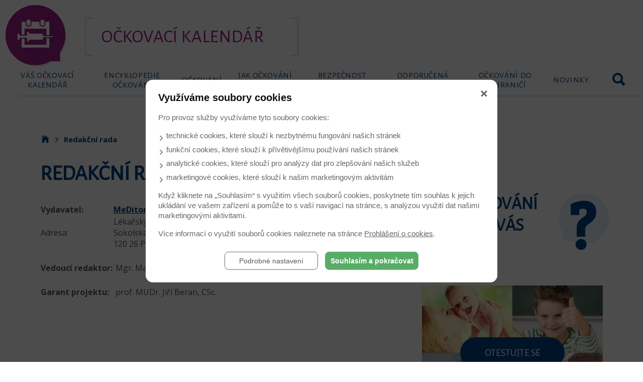

--- FILE ---
content_type: text/html; charset=UTF-8
request_url: https://www.ockovaci-kalendar.cz/redakcni-rada
body_size: 6877
content:

<!doctype html>
<html xmlns="http://www.w3.org/1999/xhtml" lang="cs-cz" xml:lang="cs-cz">
<head>
	<meta charset="utf-8">
<meta name="viewport" content="width=device-width, initial-scale=1">

<meta property="og:site_name" content="Očkovací kalendář" />
<meta property="og:title" content="Redakční rada | Očkovací kalendář" />
<meta property="og:url" content="https://www.ockovaci-kalendar.cz/redakcni-rada" />
<meta property="og:description" content="


Vydavatel:
MeDitorial +


Adresa:
Lékařský důmSokolská 31/490120 26 Praha 2


 


Vedoucí redaktor:
 Mgr. Martina Procházková Dvořáková


 


Garant projektu:
 prof. MUDr. Jiř" />
<meta name="description" lang="cz" content="


Vydavatel:
MeDitorial +


Adresa:
Lékařský důmSokolská 31/490120 26 Praha 2


 


Vedoucí redaktor:
 Mgr. Martina Procházková Dvořáková


 


Garant projektu:
 prof. MUDr. Jiř" />

<meta name="keywords" lang="cz" content="očkovací kalendář, očkování, vakcinace, vakcíny, vakcína, Prevenar, Silgard, klíšťovka, FSME, encepur, gardasil, rotateq, Zostavax, Nimenrix, Bexsero, Hexavakcína, rizika očkování, bezpečnost očkování, HPV, pneumokoky, klíšťová encefalitida, očkovací schéma, očkování dětí, chřipka, meningitida, rakovina děložního čípku, hliník ve vakcínách, očkování a autismus, rotaviry, rotaviróza" />
<meta content="Copyright 2022 © MeDitorial" name="copyright" />
<meta content="www.MeDitorial.cz" name="author" />
<meta content="www.MeDitorial.cz" name="owner"/>

<meta http-equiv="Cache-control" content="no-cache" />
<meta http-equiv="Pragma" content="no-cache" />
<meta http-equiv="Expires" content="0" />
<meta http-equiv="Content-Type" content="text/html; charset=utf-8" />
<meta http-equiv="content-script-type" content="text/javascript" />
<meta http-equiv="content-style-type" content="text/css" />

<link rel="shortcut icon" href="/img/ico/favicon.ico" type="image/x-icon">
<link rel="apple-touch-icon" href="/img/ico/apple-touch-icon.png">
<link rel="apple-touch-icon" sizes="57x57" href="/img/ico/apple-touch-icon-57x57.png">
<link rel="apple-touch-icon" sizes="72x72" href="/img/ico/apple-touch-icon-72x72.png">
<link rel="apple-touch-icon" sizes="76x76" href="/img/ico/apple-touch-icon-76x76.png">
<link rel="apple-touch-icon" sizes="114x114" href="/img/ico/apple-touch-icon-114x114.png">
<link rel="apple-touch-icon" sizes="120x120" href="/img/ico/apple-touch-icon-120x120.png">
<link rel="apple-touch-icon" sizes="144x144" href="/img/ico/apple-touch-icon-144x144.png">
<link rel="apple-touch-icon" sizes="152x152" href="/img/ico/apple-touch-icon-152x152.png">
<link rel="apple-touch-icon" sizes="180x180" href="/img/ico/apple-touch-icon-180x180.png">

<link rel="alternate" type="application/rss+xml" title="RSS" href="/novinky/rss" />


<link type="text/css" href="/css/css/template.!min.css?t=1742383638" rel="stylesheet" />
<link type="text/css" href="/css/css/print.!min.css?t=1742383638" rel="stylesheet" />
<link type="text/css" href="https://media.meditorial.cz/css/textbox.!min.css?t=1768293766" rel="stylesheet" />
<link type="text/css" href="/css/css/cla.!min.css?t=1742383638" rel="stylesheet" />
<link type="text/css" href="https://media.meditorial.cz/css/md.!min.css?t=1768293766" rel="stylesheet" />
<script src="https://media.meditorial.cz/jscript/jquery.min.!min.js?t=1768293766"></script>
<script src="https://media.meditorial.cz/jscript/agreement.!min.js?t=1768293766"></script>
<script src="/jscript/plugin.!min.js?t=1742383638"></script>
<script src="/jscript/script.!min.js?t=1742383638"></script>
<script src="/jscript/function.!min.js?t=1742383638"></script>
<script src="/jscript/jquery.cookie.!min.js?t=1742383638"></script>
<script src="/jscript/otestujte_se.!min.js?t=1742383638"></script>
<script src="/jscript/i18n/jquery.ui.datepicker-c.!min.js?t=1742383638"></script>
<script src="https://media.meditorial.cz/jscript/jquery-ui.min.!min.js?t=1768293766"></script>
<script src="https://media.meditorial.cz/jscript/md.!min.js?t=1768293766"></script>

<!--[if lte IE 8]>
	<script src="/jscript/html5shiv.min.!min.js?t=1742383638"></script>
<script src="/jscript/respond.min.!min.js?t=1742383638"></script>

<![endif]-->

<!-- +++++ +++++ +++++ +++++ +++++ DFP +++++ +++++ +++++ +++++ +++++ -->
<script async='async' src='https://www.googletagservices.com/tag/js/gpt.js'></script>
<script>
  var googletag = googletag || {};
  googletag.cmd = googletag.cmd || [];
</script>

<!-- ----- ----- ----- ----- ----- DFP ----- ----- ----- ----- ----- -->

	<title>Redakční rada | Očkovací kalendář</title>
<title>Redakční rada - Titulek</title>
<meta name="description" lang="cz" content="Váš Očkovací kalendář - Evidence Vašeho očkování on-line a zdarma.">
<meta name="robots" content="index, follow">
</head>
<body>
<style>
ul{
  margin: 0 0 3em 0;
}
ul > li::before {
  top:5px;
}
ul > li {
  margin: .5em 0;
}
</style>
<header class="page_header">
	<div class="header_logo">
		<a href="/">
			<span>Očkovací kalendář</span>
		</a>
	</div>
	<style>
    .menu_main > ul > li > span {
        font-family: 'Alegreya Sans SC', sans-serif;
        text-decoration: none;
        text-transform: uppercase;
        letter-spacing: .04em;
        display: block;
        padding-bottom: 15px;
    }
</style>
<div class="menu_main">
    <ul>

        

        
        <li class="">
            <a href="/navod" title="Váš očkovací kalendář">Váš očkovací kalendář</a>
        </li>
        

        

        

        

        
        <li class="">
            <a href="/encyklopedie-ockovani" title="Encyklopedie očkování">Encyklopedie očkování</a>
        </li>
        

        

        

        

        

        

        
        <li class="dropdown ">
            <a href="/ockovani" title="Očkování" class="dropdown-toggle" data-toggle="dropdown">Očkování <span
                        class="caret"></span></a>
            
            <ul class="dropdown-menu">
                
                
                <li class="">
                    <a href="/aktualni-ockovaci-kalendar" title="Aktuální očkovací kalendář">Aktuální očkovací kalendář</a>
                </li>
                
                
                
                
                <li class="">
                    <a href="/co-je-to-infekce" title="Co je to infekce">Co je to infekce</a>
                </li>
                
                
                
                
                <li class="">
                    <a href="/historie-ockovani" title="Historie očkování">Historie očkování</a>
                </li>
                
                
                
                
                <li class="">
                    <a href="/hrazeni-ockovani" title="Hrazení očkování">Hrazení očkování</a>
                </li>
                
                
                
                
                <li class="">
                    <a href="/infekcni-choroby-proti-kterym-se-v-cr-ockuje" title="Infekční choroby, proti kterým se v ČR očkuje">Infekční choroby, proti kterým se v ČR očkuje</a>
                </li>
                
                
                
                
                <li class="">
                    <a href="/infekcni-nemoci-z-povolani" title="Infekční nemoci z povolání">Infekční nemoci z povolání</a>
                </li>
                
                
                
                
                <li class="">
                    <a href="/kolektivni-imunita" title="Kolektivní imunita">Kolektivní imunita</a>
                </li>
                
                
                
                
                <li class="">
                    <a href="/objevy-ockovani" title="Objevy očkování">Objevy očkování</a>
                </li>
                
                
                
                
                <li class="">
                    <a href="/ockovani-v-detskem-veku" title="Očkování v dětském věku">Očkování v dětském věku</a>
                </li>
                
                
                
                
                <li class="">
                    <a href="/povinnost-ockovani" title="Povinnost očkování">Povinnost očkování</a>
                </li>
                
                
                
                
                <li class="">
                    <a href="/puvodci-infekci" title="Původci infekcí">Původci infekcí</a>
                </li>
                
                
                
                
                <li class="">
                    <a href="/riziko-zakonneho-postihu" title="Riziko zákonného postihu">Riziko zákonného postihu</a>
                </li>
                
                
                
                
                <li class="">
                    <a href="/vyznam-ockovani" title="Význam očkování">Význam očkování</a>
                </li>
                
                
                
            </ul>
            
        </li>
        

        

        

        

        
        <li class="dropdown ">
            <a href="/ockovani-chrani" title="Jak očkování chrání" class="dropdown-toggle" data-toggle="dropdown">Jak očkování chrání <span
                        class="caret"></span></a>
            
            <ul class="dropdown-menu">
                
                
                <li class="">
                    <a href="/imunitni-odpoved" title="Imunitní odpověď">Imunitní odpověď</a>
                </li>
                
                
                
                
                <li class="">
                    <a href="/jak-ockovani-chrani" title="Jak očkování chrání">Jak očkování chrání</a>
                </li>
                
                
                
                
                <li class="">
                    <a href="/kdy-by-se-ockovat-nemelo" title="Kdy by se očkovat nemělo">Kdy by se očkovat nemělo</a>
                </li>
                
                
                
                
                <li class="">
                    <a href="/pocet-davek" title="Počet dávek">Počet dávek</a>
                </li>
                
                
                
                
                <li class="">
                    <a href="/proc-se-dnes-ockuje" title="Proč se dnes očkuje?">Proč se dnes očkuje?</a>
                </li>
                
                
                
                
                <li class="">
                    <a href="/zpusoby-aplikace-vakcin" title="Způsoby aplikace vakcín">Způsoby aplikace vakcín</a>
                </li>
                
                
                
            </ul>
            
        </li>
        

        

        

        

        
        <li class="dropdown ">
            <a href="/bezpecnost-ockovani" title="Bezpečnost očkování" class="dropdown-toggle" data-toggle="dropdown">Bezpečnost očkování <span
                        class="caret"></span></a>
            
            <ul class="dropdown-menu">
                
                
                <li class="">
                    <a href="/bezne-reakce-na-ockovani" title="Běžné reakce na očkování">Běžné reakce na očkování</a>
                </li>
                
                
                
                
                <li class="">
                    <a href="/hexavakcina" title="Hexavakcína">Hexavakcína</a>
                </li>
                
                
                
                
                <li class="">
                    <a href="/myty-o-reakcich-na-ockovani" title="Mýty o reakcích na očkování">Mýty o reakcích na očkování</a>
                </li>
                
                
                
                
                <li class="">
                    <a href="/ockovaci-latky" title="Očkovací látky">Očkovací látky</a>
                </li>
                
                
                
                
                <li class="">
                    <a href="/ockovani-v-tehotenstvi" title="Očkování v těhotenství">Očkování v těhotenství</a>
                </li>
                
                
                
                
                <li class="">
                    <a href="/priprava-na-ockovani" title="Příprava na očkování">Příprava na očkování</a>
                </li>
                
                
                
                
                <li class="">
                    <a href="/pro-a-proti-ockovani" title="Pro a proti očkování">Pro a proti očkování</a>
                </li>
                
                
                
                
                <li class="">
                    <a href="/slozky-vakcin-a-mozna-rizika" title="Složky vakcín a možná rizika">Složky vakcín a možná rizika</a>
                </li>
                
                
                
            </ul>
            
        </li>
        

        

        

        

        
        <li class="dropdown ">
            <a href="/doporucena-ockovani" title="Doporučená očkování" class="dropdown-toggle" data-toggle="dropdown">Doporučená očkování <span
                        class="caret"></span></a>
            
            <ul class="dropdown-menu">
                
                
                <li class="">
                    <a href="/chripka" title="Očkování proti chřipce">Očkování proti chřipce</a>
                </li>
                
                
                
                
                <li class="">
                    <a href="/infekcni-zloutenka" title="Očkování proti infekční žloutence">Očkování proti infekční žloutence</a>
                </li>
                
                
                
                
                <li class="">
                    <a href="/klistova-encefalitida" title="Očkování proti klíšťové encefalitidě">Očkování proti klíšťové encefalitidě</a>
                </li>
                
                
                
                
                <li class="">
                    <a href="/meningokokova-onemocneni" title="Očkování proti meningokokovým onemocněním">Očkování proti meningokokovým onemocněním</a>
                </li>
                
                
                
                
                <li class="">
                    <a href="/pneumokokove-infekce" title="Očkování proti pneumokokovým infekcím">Očkování proti pneumokokovým infekcím</a>
                </li>
                
                
                
                
                <li class="">
                    <a href="/tuberkuloza-a-tetanus" title="Očkování proti tuberkulóze a tetanu">Očkování proti tuberkulóze a tetanu</a>
                </li>
                
                
                
            </ul>
            
        </li>
        

        

        

        

        
        <li class="dropdown ">
            <a href="/ockovani-do-zahranici" title="Očkování do zahraničí" class="dropdown-toggle" data-toggle="dropdown">Očkování do zahraničí <span
                        class="caret"></span></a>
            
            <ul class="dropdown-menu">
                
                
                <li class="">
                    <a href="/ceny-vakcin" title="Ceny vakcín">Ceny vakcín</a>
                </li>
                
                
                
                
                <li class="">
                    <a href="/ockovani-na-cesty-do-zahranici" title="Očkování na cesty do zahraničí">Očkování na cesty do zahraničí</a>
                </li>
                
                
                
                
                <li class="">
                    <a href="/ockovani-pro-cestovatele" title="Očkování pro cestovatele">Očkování pro cestovatele</a>
                </li>
                
                
                
                
                <li class="">
                    <a href="/varovne-priznaky-po-navratu-ze-zahranici" title="Varovné příznaky po návratu ze zahraničí">Varovné příznaky po návratu ze zahraničí</a>
                </li>
                
                
                
                
                <li class="">
                    <a href="/zameskani-terminu-ockovani" title="Zameškání termínu očkování">Zameškání termínu očkování</a>
                </li>
                
                
                
            </ul>
            
        </li>
        

        

        
        <li class="">
            <a href="/novinky" title="Novinky">Novinky</a>
        </li>
        

        

        

        

        <li>
            <div class="box_search">
                <button class="toggle">Hledat</button>
                <form action="/vyhledavani">
                    <div>
                        <input name="search" type="text" placeholder="Hledaný výraz">
                        <input name="action" type="hidden" value="search">
                        <button type="submit">Hledat</button>
                    </div>
                </form>
            </div>
        </li>
    </ul>
</div>

</header>

<div class="container subpage">

	
<div class="breadcrumbs">
	<ul>
	
		<li class="home"><a href="/"></a></li>
		
		
	
		
		
		<li><span>Redakční rada</span></li>
	
	</ul>
</div>


	<div class="col_main subpage">
    <h1 id="anchor-h1" class="subpage_title">Redakční rada</h1>
		<table>
<tbody>
<tr>
<td><strong>Vydavatel:</strong></td>
<td><strong><a class="external external" href="http://www.meditorial.cz/" target="">MeDitorial +</a></strong></td>
</tr>
<tr>
<td>Adresa:</td>
<td>Lékařský dům<br />Sokolská 31/490<br />120 26 Praha 2</td>
</tr>
<tr>
<td colspan=""> </td>
</tr>
<tr>
<td><strong>Vedoucí redaktor:</strong></td>
<td> Mgr. Martina Procházková Dvořáková</td>
</tr>
<tr>
<td colspan=""> </td>
</tr>
<tr>
<td><strong>Garant projektu:</strong></td>
<td> prof. MUDr. Jiří Beran, CSc.</td>
</tr>
</tbody>
</table>
<p> </p>
	</div>

<div class="col_sidebar subpage">
	

<div class="md-web-partners" data-type="rotation">
	
</div>


	<div class="box_about subpage">
			<h2 class="title">Jaká očkování jsou pro Vás vhodná?</h2>
	<figure class="button">
		<a href="/otestujte-se">
			<img src="/img/example/06.jpg" alt="">
			<img src="/img/example/07.jpg" alt="">
			<img src="/img/example/08.jpg" alt="">
			<img src="/img/example/09.jpg" alt="">
			<mark>Otestujte se</mark>
		</a>
	</figure>

	</div>
	<div class="box_consulting subpage">
	<div class="container">
		<div class="title">
			Poradna lékaře
		</div>
		<div class="item">
			<div class="question">
				<p>Dobrý den paní doktorko,
Prosím o radu ohledně preočkovaní mých dvou synů. 
Starší, čerstvě osmiletý byl očkován s odkladem hexaximou ve schématu 2+1. posilovaci dávku dostal 8.2017.
Mladší, čerstvě šestiletý má jen dvě dávky hexaximy. Druhé je 12. 2019. 
Naše pediatrička mě odkázala na Vás, protože jsme mimo očkovací kalendář.
Jaké byste mi prosím doporučila preočkovaní.
Dekuji moc za radu.</p>
			</div>
			<div class="answer">
				<div class="name"></div>
        <!--
  				<div class="date">03 / 06 / 2016</div>
        -->
				<p>Dobrý den,

odbornou autoritou pro řešení postupu v rámci očkovacího kalendáře a jeho alternativních schémat je Česká vakcinologická společnost. Ideálně na tuto společnost by se měla paní doktorka obrátit s dotazem. Předpokládám, že další očkování bude pokračovat vakcínou Boostrix nebo Adacel, obtížné je ale zvolit termín. Lze se orientovat dle hladiny protilátek, případně zvolit podobný odstup od základního očkování jako je v pravidelném očkovacím kalendáři, například 4-5 let. Pokud ještě nebyli synové očkováni proti spalničkám, zarděnkám a příušnicím, pak, pokud nemají kontraindikace, doporučuji podat co nejdříve první dávku. Doporučení berte pouze jako teoretické, neuvádíte nic o tom, proč došlo k odkladu očkování, zda důvodem byla zdravotní kontraindikace, alergická reakce, výrazné vedlejší účinky, či zda bylo důvodem něco jiného. Pouze s kompletní znalostí zdravotního stavu dětí lze konkrétní doporučení vydat. S pozdravem, MUDr. Hana Ševčíková</p>
			</div>
			<nav class="nav">
				  <a href="/poradna-lekare">Položit<br>dotaz</a>
				  <a href="/poradna-lekare">Vstoupit<br>do&nbsp;poradny</a>
			</nav>
		</div>

	</div>
</div>

	<div class="box_videos subpage">
	<div class="title">Videa</div>
	<nav class="nav">
		<a href="/video-novinky">Další videa</a>
	</nav>
	<div class="items">
		<div class="item">
			<figure class="img">
				<a href="/video-novinky/pneumokokove-nemoci-287">
					<img src="/dbpic/pneumokok_video-f450_250" alt="">
				</a>
			</figure>
			<div class="label">
				Video
				<mark>01</mark>
			</div>
			<h2 class="title">
				<a href="/video-novinky/pneumokokove-nemoci-287">Pneumokokové nemoci</a>
			</h2>
		</div>
	</div>
</div>

</div>

</div>

<footer class="page_footer" style="clear:both">
	<div class="container">
<div
	id="div-gpt-ad-1531811315162-0"
	style="display:none;"
	data-dfp-gtm
	data-dfp-id="div-gpt-ad-1531811315162-0"
	data-dfp-slot="/21717619561/EDU_OK_Board"
	data-dfp-dimensions="1120x150"
>&nbsp;</div>

<script>
$(window).on('resize', function () {
if ($(window).width() < 1200) {
$('#div-gpt-ad-1531811315162-0').hide();
} else {
$('#div-gpt-ad-1531811315162-0').show();
}
});
</script>
  <div id="menu-bottom">    
  
<div style="display:flex;flex-wrap:wrap;justify-content:flex-start">


		<div class="menu_footer_01" style="flex:0 1 auto;margin:30px 50px 0 0">
			<ul>
				<li>
					<span style="font-size: 23px; color: #004483;">Očkování</span>
					<ul>
                 
			     <li><a href="/historie-ockovani">Historie očkování</a></li>
                
			     <li><a href="/co-je-to-infekce">Co je to infekce</a></li>
                
			     <li><a href="/infekcni-choroby-proti-kterym-se-v-cr-ockuje">Infekční choroby, proti kterým se v ČR očkuje</a></li>
                
			     <li><a href="/puvodci-infekci">Původci infekcí</a></li>
                
			     <li><a href="/objevy-ockovani">Objevy očkování</a></li>
                
			     <li><a href="/vyznam-ockovani">Význam očkování</a></li>
                
			     <li><a href="/kolektivni-imunita">Kolektivní imunita</a></li>
                
			     <li><a href="/ockovani-v-detskem-veku">Očkování v dětském věku</a></li>
                
			     <li><a href="/povinnost-ockovani">Povinnost očkování</a></li>
                
			     <li><a href="/riziko-zakonneho-postihu">Riziko zákonného postihu</a></li>
                
			     <li><a href="/hrazeni-ockovani">Hrazení očkování</a></li>
                
			     <li><a href="/infekcni-nemoci-z-povolani">Infekční nemoci z povolání</a></li>
                
			     <li><a href="/aktualni-ockovaci-kalendar">Aktuální očkovací kalendář</a></li>
          
      </ul>
			</li>
			</ul>
		</div>

		<div class="menu_footer_01" style="flex:0 1 auto;margin:30px 50px 0 0">
			<ul>
				<li>
					<span style="font-size: 23px; color: #004483;">Bezpečnost očkování</span>
					<ul>
                 
			     <li><a href="/pro-a-proti-ockovani">Pro a proti očkování</a></li>
                
			     <li><a href="/ockovaci-latky">Očkovací látky</a></li>
                
			     <li><a href="/slozky-vakcin-a-mozna-rizika">Složky vakcín a možná rizika</a></li>
                
			     <li><a href="/priprava-na-ockovani">Příprava na očkování</a></li>
                
			     <li><a href="/bezne-reakce-na-ockovani">Běžné reakce na očkování</a></li>
                
			     <li><a href="/hexavakcina">Hexavakcína</a></li>
                
			     <li><a href="/myty-o-reakcich-na-ockovani">Mýty o reakcích na očkování</a></li>
                
			     <li><a href="/ockovani-v-tehotenstvi">Očkování v těhotenství</a></li>
          
      </ul>
			</li>
			</ul>
		</div>

		<div class="menu_footer_01" style="flex:0 1 auto;margin:30px 50px 0 0">
			<ul>
				<li>
					<span style="font-size: 23px; color: #004483;">Jak očkování chrání</span>
					<ul>
                 
			     <li><a href="/jak-ockovani-chrani">Jak očkování chrání</a></li>
                
			     <li><a href="/imunitni-odpoved">Imunitní odpověď</a></li>
                
			     <li><a href="/proc-se-dnes-ockuje">Proč se dnes očkuje?</a></li>
                
			     <li><a href="/pocet-davek">Počet dávek</a></li>
                
			     <li><a href="/zpusoby-aplikace-vakcin">Způsoby aplikace vakcín</a></li>
                
			     <li><a href="/kdy-by-se-ockovat-nemelo">Kdy by se očkovat nemělo</a></li>
          
      </ul>
			</li>
			</ul>
		</div>

		<div class="menu_footer_01" style="flex:0 1 auto;margin:30px 50px 0 0">
			<ul>
				<li>
					<span style="font-size: 23px; color: #004483;">Doporučená očkování</span>
					<ul>
                 
			     <li><a href="/ockovani-proti-tuberkuloze-a-tetanu">Očkování proti tuberkulóze a tetanu</a></li>
                
			     <li><a href="/ockovani-proti-meningokokovym-onemocnenim">Očkování proti meningokokovým onemocněním</a></li>
                
			     <li><a href="/ockovani-proti-klistove-encefalitide">Očkování proti klíšťové encefalitidě</a></li>
                
			     <li><a href="/ockovani-proti-infekcni-zloutence">Očkování proti infekční žloutence</a></li>
                
			     <li><a href="/ockovani-proti-chripce">Očkování proti chřipce</a></li>
                
			     <li><a href="/ockovani-proti-pneumokokovym-infekcim">Očkování proti pneumokokovým infekcím</a></li>
          
      </ul>
			</li>
			</ul>
		</div>

		<div class="menu_footer_01" style="flex:0 1 auto;margin:30px 50px 0 0">
			<ul>
				<li>
					<span style="font-size: 23px; color: #004483;">Očkování do zahraničí</span>
					<ul>
                 
			     <li><a href="/ockovani-na-cesty-do-zahranici">Očkování na cesty do zahraničí</a></li>
                
			     <li><a href="/ockovani-pro-cestovatele">Očkování pro cestovatele</a></li>
                
			     <li><a href="/zameskani-terminu-ockovani">Zameškání termínu očkování</a></li>
                
			     <li><a href="/varovne-priznaky-po-navratu-ze-zahranici">Varovné příznaky po návratu ze zahraničí</a></li>
                
			     <li><a href="/ceny-vakcin">Ceny vakcín</a></li>
          
      </ul>
			</li>
			</ul>
		</div>


    
    </div>

  </div>
    <!--
		<div class="box_copy">
		</div>
    -->
		<div class="menu_footer" style="clear: both;">
			<ul>
        <li><a href="/pravni-prohlaseni" title="Právní prohlášení">Právní prohlášení</a></li>
<a href="/zasady-zpracovani-osobnich-udaju">Zásady zpracování osobních údajů</a> | <a href="/prohlaseni-o-cookies">Prohlášení o cookies</a> |
<li><a href="/redakcni-rada">Redakční rada</a></li>
			</ul>
		</div>
		<div class="box_author">
			<p>&copy; 2022 ISSN 2570-558X Vytvořil a spravuje <a class="external" href="http://www.meditorial.cz">MeDitorial +</a></p>
		</div>
	</div>
</footer>


<!-- Google Tag Manager -->
<script>
(function(w,d,s,l,i){w[l]=w[l]||[];w[l].push({'gtm.start':
new Date().getTime(),event:'gtm.js'});var f=d.getElementsByTagName(s)[0],
j=d.createElement(s),dl=l!='dataLayer'?'&l='+l:'';j.async=true;j.src=
'https://www.googletagmanager.com/gtm.js?id='+i+dl;f.parentNode.insertBefore(j,f);
})(window,document,'script','dataLayer','GTM-WDK6X63');
dataLayer.push({
    domain: 'www.ockovaci-kalendar.cz',
    googleAnalyticsCode: 'G-CZD1J97DJE',
    googleAnalyticsCodeClient: null,
    googleAdsCode: null,
    facebookPixelId: null,
});
</script>
<!-- End Google Tag Manager -->
</body>
</html>	


--- FILE ---
content_type: text/html; charset=utf-8
request_url: https://www.google.com/recaptcha/api2/aframe
body_size: 267
content:
<!DOCTYPE HTML><html><head><meta http-equiv="content-type" content="text/html; charset=UTF-8"></head><body><script nonce="art5S7uRmG8I0TXsgxJIDQ">/** Anti-fraud and anti-abuse applications only. See google.com/recaptcha */ try{var clients={'sodar':'https://pagead2.googlesyndication.com/pagead/sodar?'};window.addEventListener("message",function(a){try{if(a.source===window.parent){var b=JSON.parse(a.data);var c=clients[b['id']];if(c){var d=document.createElement('img');d.src=c+b['params']+'&rc='+(localStorage.getItem("rc::a")?sessionStorage.getItem("rc::b"):"");window.document.body.appendChild(d);sessionStorage.setItem("rc::e",parseInt(sessionStorage.getItem("rc::e")||0)+1);localStorage.setItem("rc::h",'1769051715974');}}}catch(b){}});window.parent.postMessage("_grecaptcha_ready", "*");}catch(b){}</script></body></html>

--- FILE ---
content_type: text/css
request_url: https://www.ockovaci-kalendar.cz/css/css/cla.!min.css?t=1742383638
body_size: 75
content:
/* 1742383638 */
.agreement-in-full-label{display:unset !important;font-weight:400 !important}#askDisclaimer{z-index:100;overflow-y:auto;max-height:360px}@media (max-width:510px){#askDisclaimer{left:-40px !important}}

--- FILE ---
content_type: application/javascript
request_url: https://media.meditorial.cz/jscript/agreement.!min.js?t=1768293766
body_size: 87
content:
/* 1768293766 */
$(document).ready(function($){var $checkbox=$('.agreement-in-full');if($checkbox.length>0&&$checkbox.prop('checked')===false){$('.agreement-in-full-submit').attr('disabled',true);}
$checkbox.on('change',function(){$('.agreement-in-full-submit').attr('disabled',$(this).prop('checked')===false);});});

--- FILE ---
content_type: image/svg+xml
request_url: https://www.ockovaci-kalendar.cz/css/images/logo/logo.svg
body_size: 2428
content:
<?xml version="1.0" encoding="utf-8"?>
<!-- Generator: Adobe Illustrator 19.0.0, SVG Export Plug-In . SVG Version: 6.00 Build 0)  -->
<svg version="1.1" id="grafika" xmlns="http://www.w3.org/2000/svg" xmlns:xlink="http://www.w3.org/1999/xlink" x="0px" y="0px"
	 viewBox="0 0 128.8 128.2" style="enable-background:new 0 0 128.8 128.2;" xml:space="preserve">
<style type="text/css">
	.st0{opacity:0.1;}
	.st1{fill:#9F1E87;}
	.st2{fill:#FFFFFF;}
	.st3{opacity:0.2;fill:url(#SVGID_1_);}
</style>
<g>
	<g class="st0">
		<g>
			<path d="M111,96.6c6.9-9.8,11-21.7,11-34.6c0-33.1-26.9-60-60-60S2,28.9,2,62c0,33.1,26.9,60,60,60c10.9,0,21.1-2.9,29.9-8H111
				V96.6z"/>
		</g>
	</g>
	<g>
		<g>
			<path class="st1" d="M109,94.6c6.9-9.8,11-21.7,11-34.6c0-33.1-26.9-60-60-60S0,26.9,0,60c0,33.1,26.9,60,60,60
				c10.9,0,21.1-2.9,29.9-8H109V94.6z"/>
		</g>
	</g>
	<g>
		<path class="st2" d="M86.9,33.2c0.7,0,1,0.3,1,1V84c0,0.7-0.3,1-1,1H33.1c-0.7,0-1-0.3-1-1V34.2c0-0.7,0.3-1,1-1h7v5.1
			c0,1.3,0.6,2.5,1.8,3.4c1.2,1,2.6,1.4,4.2,1.4c1.6,0,3-0.5,4.2-1.4c1.2-1,1.8-2.1,1.8-3.4v-5.1H68v5.1c0,1.3,0.6,2.5,1.9,3.4
			c1.2,1,2.7,1.4,4.2,1.4c1.5,0,2.8-0.5,4-1.4c1.2-1,1.8-2.1,1.8-3.4v-5.1H86.9z M81.9,79V47.1H38.1V79H81.9z M48.9,40
			c-0.7,0.7-1.7,1.1-2.9,1.1c-1.2,0-2.1-0.4-2.9-1.1c-0.7-0.7-1.1-1.7-1.1-2.9v-4c0-1.2,0.4-2.1,1.1-2.9c0.7-0.7,1.7-1.1,2.9-1.1
			c1.2,0,2.1,0.4,2.9,1.1c0.7,0.7,1.1,1.7,1.1,2.9v4C50,38.3,49.7,39.3,48.9,40z M76.8,40c-0.7,0.7-1.7,1.1-2.9,1.1
			c-1.2,0-2.1-0.4-2.9-1.1c-0.7-0.7-1.1-1.7-1.1-2.9v-4c0-1.2,0.4-2.1,1.1-2.9c0.7-0.7,1.7-1.1,2.9-1.1c1.2,0,2.1,0.4,2.9,1.1
			c0.7,0.7,1.1,1.7,1.1,2.9v4C77.9,38.3,77.6,39.3,76.8,40z"/>
	</g>
	<g>
		<polygon class="st2" points="42,73 42,66 29,66 29,70 23,70 23,56 29,56 29,60 42,60 42,53 48,53 48,56 74.7,56 76.7,61 98.4,61 
			94.4,65 76.7,65 74.7,70 48,70 48,73 		"/>
		<g>
			<path class="st1" d="M47,54v3h27l2,5h20l-2,2H76l-2,5H47v3h-4v-4v-3H28v4h-4V57h4v4h15v-5v-2H47 M49,52h-2h-4h-2v2v2v3H30v-2v-2
				h-2h-4h-2v2v12v2h2h4h2v-2v-2h11v1v4v2h2h4h2v-2v-1h25h1.4l0.5-1.3l1.5-3.7H94h0.8l0.6-0.6l2-2l3.4-3.4H96H77.4l-1.5-3.7L75.4,55
				H74H49v-1V52L49,52z"/>
		</g>
	</g>
	
		<linearGradient id="SVGID_1_" gradientUnits="userSpaceOnUse" x1="210.5343" y1="-191.2877" x2="210.5343" y2="-130.3598" gradientTransform="matrix(0.7071 -0.7071 0.7071 0.7071 45.2141 342.4143)">
		<stop  offset="0" style="stop-color:#004483"/>
		<stop  offset="0.9558" style="stop-color:#004483;stop-opacity:0"/>
	</linearGradient>
	<polygon class="st3" points="128.8,74.5 75,128.2 32.1,85 88,85 88,34.2 	"/>
</g>
</svg>


--- FILE ---
content_type: application/javascript
request_url: https://www.ockovaci-kalendar.cz/jscript/otestujte_se.!min.js?t=1742383638
body_size: 1132
content:
/* 1742383638 */
jQuery(document).ready(function(){$(".ohrozeni-show").click(function(){$("#ohrozeni-show").remove();$(".ohrozeni").hide();var html=$("#"+$(this).data('ohrozeni')).html();var html="<div id='ohrozeni-show' class='ohrozeni'>"+html+"</div>";console.log(html);$(this).parent().after(html);$("#ohrozeni-show").fadeIn(300);});$(".test input").click(function(){var totalQuestions=$(".questions-cover > div.question").length;var currentQuestion=$(".questions-cover > div:visible").data('id');var nextQuestion=currentQuestion+1;var vysledekItem="r-"+currentQuestion+"-"+$(this).val();if($("."+vysledekItem).length)$("."+vysledekItem).show();if(nextQuestion>totalQuestions){$(".questions-cover").hide();$("#vysledek").fadeIn(500);}else{$(".questions-cover > div[data-id="+currentQuestion+"]").fadeOut(500,function(){var width=currentQuestion /(totalQuestions)*100;$(".axis").css('width',width+'%');$(".questions-cover > div[data-id="+nextQuestion+"]").fadeIn(500);});}});});function moveToNextQuestion(){var points=parseInt(jQuery(this).val());var id_question=parseInt(jQuery(this).parents(".question").attr("data-id"));jQuery(this).parents(".question").find(".points").val(points);jQuery(this).parents(".question").fadeOut(150);setTimeout(function(){var next_question=id_question+1;if(jQuery(".test .question[data-id='"+next_question+"']").length){queque=jQuery(".test .question[data-id='"+next_question+"']");}else{jQuery('.page_test_result .container').css('min-height',674);jQuery(".test").fadeOut();queque=finish;}
var questions=jQuery(".test .question").length;refreshGraph(id_question,questions);},175);}
function finish(){jQuery('.finished_test .actual-pts').html(getPoints());jQuery('.finished_test .maximum-pts').html(testInfo.getMaxPts());jQuery('.finished_test').fadeIn();finished=1;saveResults();}
function getPoints(){var total=0;jQuery(".test .points").each(function(){var points=parseInt(jQuery(this).val());total=total+points;});return total;}
function initAdults(){jQuery(".test-intro").fadeOut(150);jQuery(".test.children").remove();setTimeout(function(){jQuery(".test.adults").fadeIn(150);},150);}
function initChildren(){jQuery(".test-intro").fadeOut(150);jQuery(".test.adults").remove();setTimeout(function(){jQuery(".test.children").fadeIn(150);},150);}
function refreshGraph(actual,total){var percent=100 / total;var width=actual*percent;jQuery(".graph .axis").css("width",width+"%");saveResults();}
function getAggregatedData(){var answers={'frs_age':jQuery('.test').hasClass('children')?'children':'adult','frs_points':getPoints(),'frs_finished':finished};jQuery('.question').each(function(){if((answer=jQuery(this).find('input:checked').siblings('label').html())!==undefined){answers[jQuery(this).find('input:checked').attr('name')]=jQuery(this).find('input:checked').data('value');}});return answers;}
function saveResults(){var dataToSend=getAggregatedData(finished);dataToSend['action']='go';dataToSend['addToDbform']=testId;jQuery.post('/ajax?saveDbForm',dataToSend,function(data){if(data.result!==undefined){testId=parseInt(data.result);}
if(typeof queque==='object'&&queque!==null){queque.fadeIn();}else if(typeof queque==='function'){queque();}
queque=null;},'json');}

--- FILE ---
content_type: application/javascript
request_url: https://www.ockovaci-kalendar.cz/jscript/plugin.!min.js?t=1742383638
body_size: 1116
content:
/* 1742383638 */
!function(a){a.fn.basictable=function(b){var c=function(b,c){var e=[];if(c.tableWrap){var f=b.attr("class");b.wrap('<div class="bt-wrapper'+(""!=f?" "+f:"")+'"></div>')}var g="";g=b.find("thead tr th").length?"thead th":b.find("tbody tr th").length?"tbody tr th":b.find("th").length?"tr:first th":"tr:first td",a.each(b.find(g),function(){var b=a(this),c=parseInt(b.attr("colspan"),10)||1,d=b.closest("tr").index();e[d]||(e[d]=[]);for(var f=0;f<c;f++)e[d].push(b)}),a.each(b.find("tbody tr"),function(){d(a(this),e,c)}),a.each(b.find("tfoot tr"),function(){d(a(this),e,c)})},d=function(b,c,d){b.children().each(function(){var b=a(this);if(""!==b.html()&&"&nbsp;"!==b.html()||d.showEmptyCells){for(var e=b.index(),f="",g=0;g<c.length;g++){0!=g&&(f+=": ");var h=c[g][e];"undefined"!=typeof h&&(f+=h.text())}b.attr("data-th",f),d.contentWrap&&!b.children().hasClass("bt-content")&&b.wrapInner('<span class="bt-content" />')}else b.addClass("bt-hide")})},e=function(b){a.each(b.find("td"),function(){var b=a(this),c=b.children(".bt-content").html();b.html(c)})},f=function(b,c){c.forceResponsive?null!==c.breakpoint&&a(window).width()<=c.breakpoint||null!==c.containerBreakpoint&&b.parent().width()<=c.containerBreakpoint?g(b,c):h(b,c):b.removeClass("bt").outerWidth()>b.parent().width()?g(b,c):h(b,c)},g=function(b,c){a.each(b.find("th"),function(){if(0==a(this).parents("thead").length){var b=a(this),c=i(b);b.replaceWith('<td data-pre="th" '+j(c)+">"+b.text()+"</td>")}}),b.addClass("bt"),c.tableWrap&&b.parent(".bt-wrapper").addClass("active")},h=function(b,c){b.removeClass("bt"),c.tableWrap&&b.parent(".bt-wrapper").removeClass("active"),a.each(b.find('td[data-pre="th"]'),function(){var b=a(this),c=i(b);a(this).replaceWith("<th "+j(c)+">"+a(this).text()+"</th>")})},i=function(b){var c={};return a.each(b[0].attributes,function(a,b){c[b.name]=b.value}),c},j=function(b){var c="";return a.each(b,function(a,b){c+=a+'="'+b+'"'}),c},k=function(a,b){a.find("td").removeAttr("data-th"),b.tableWrap&&a.unwrap(),b.contentWrap&&e(a),a.removeData("basictable")},l=function(a){a.data("basictable")&&f(a,a.data("basictable"))};this.each(function(){var d=a(this);if(0===d.length||d.data("basictable"))return d.data("basictable")&&("destroy"==b?k(d,d.data("basictable")):"start"===b?g(d,d.data("basictable")):"stop"===b?h(d,d.data("basictable")):f(d,d.data("basictable"))),!1;var e=a.extend({},a.fn.basictable.defaults,b),i={breakpoint:e.breakpoint,containerBreakpoint:e.containerBreakpoint,contentWrap:e.contentWrap,forceResponsive:e.forceResponsive,noResize:e.noResize,tableWrap:e.tableWrap,showEmptyCells:e.showEmptyCells};null===i.breakpoint&&null===i.containerBreakpoint&&(i.breakpoint=568),d.data("basictable",i),c(d,d.data("basictable")),i.noResize||(f(d,d.data("basictable")),a(window).bind("resize.basictable",function(){l(d)}))})},a.fn.basictable.defaults={breakpoint:null,containerBreakpoint:null,contentWrap:!0,forceResponsive:!0,noResize:!1,tableWrap:!1,showEmptyCells:!1}}(jQuery);

--- FILE ---
content_type: application/javascript
request_url: https://www.ockovaci-kalendar.cz/jscript/function.!min.js?t=1742383638
body_size: 396
content:
/* 1742383638 */
function changeParamUrl(url,paramName,paramValue){var newUrl='';var setValue=0;var query_string=url.split("?");if(typeof(query_string[1])!='undefined'){var params=query_string[1].split("&");$.each(params,function(key,value){var param_item=value.split("=");if(param_item[0]==paramName){param_item[1]=paramValue;setValue=1;}
newUrl=newUrl+param_item[0]+"="+param_item[1]+"&";});if(setValue==0)newUrl=newUrl+paramName+"="+paramValue+"&";}else{newUrl=paramName+"="+paramValue+"&";}
newUrl=newUrl.substr(0,newUrl.length-1);return query_string[0]+"?"+newUrl;}
function removeParamUrl(url,paramName){var newUrl='';var query_string=url.split("?");if(typeof(query_string[1])!='undefined'){var params=query_string[1].split("&");$.each(params,function(key,value){var param_item=value.split("=");if(param_item[0]!=paramName){newUrl=newUrl+param_item[0]+"="+param_item[1]+"&";}});}else{newUrl='';}
newUrl=newUrl.substr(0,newUrl.length-1);if(newUrl!='')return query_string[0]+"?"+newUrl;else return query_string[0];}
function roundFloat(number,decimal){var nbr=1;for(i=0;i<decimal;i++){nbr+="0";}
var nbr=parseInt(nbr);return Math.round(number*nbr)/nbr;}
function is_touch_device(){return'ontouchstart'in window||navigator.maxTouchPoints;};

--- FILE ---
content_type: application/javascript
request_url: https://www.ockovaci-kalendar.cz/jscript/script.!min.js?t=1742383638
body_size: 772
content:
/* 1742383638 */
$(document).ready(function(){$('.box_search .toggle').on('click',function(){$('body').toggleClass('box_search-on');})
$('.menu_main .toggle').on('click',function(){$('body').toggleClass('menu_main-on');})
$('.header_logo').after('<button class="toggle_menu"/>');$('.toggle_menu').off().on('click',function(){$('body').toggleClass('menu-on');});$('[type="checkbox"],[type="radio"]').wrap('<span class="checkbox_wrap"/>').after('<span class="checkbox_btn"/>');$('select').wrap('<span class="select_wrap"/>');$('.box_slideshow').each(function(){var i=$('.item',this).length;if(i>1){$(this).append('<div class="container"><div class="pager"/></div>');$('.items',this).cycle({slides:'.item',speed:500,timeout:6000,pauseOnHover:true,swipe:true,pager:$('.pager',this),});}});$('input[type=file]').each(function(){var uploadText=$(this).data('value');if(uploadText){var uploadText=uploadText;}else{var uploadText='Choose file';}
var inputClass=$(this).attr('class');$(this).wrap('<span class="fileinputs"></span>');$(this).parents('.fileinputs').append($('<span class="fakefile"/>').append($('<input class="input-file-text" type="text" />').attr({'id':$(this).attr('id')+'__fake','class':$(this).attr('class')+' input-file-text'})).append('<input type="button" value="'+uploadText+'">'));$(this).addClass('type-file').css('opacity',0);$(this).bind('change mouseout',function(){$('#'+$(this).attr('id')+'__fake').val($(this).val().replace(/^.+\\([^\\]*)$/,'$1'))})});$('table.normal').each(function(index,el){if($(this).find('th').length>1){$(this).basictable({tableWrap:true,breakpoint:750});}
else{$(this).basictable({tableWrap:true,breakpoint:120});}});if(document.createElement('input').placeholder==undefined){$('[placeholder]').focus(function(){var input=$(this);if(input.val()==input.attr('placeholder')){input.val('');input.removeClass('placeholder')}}).blur(function(){var input=$(this);if(input.val()==''||input.val()==input.attr('placeholder')){input.addClass('placeholder');input.val(input.attr('placeholder'))}}).blur()}});